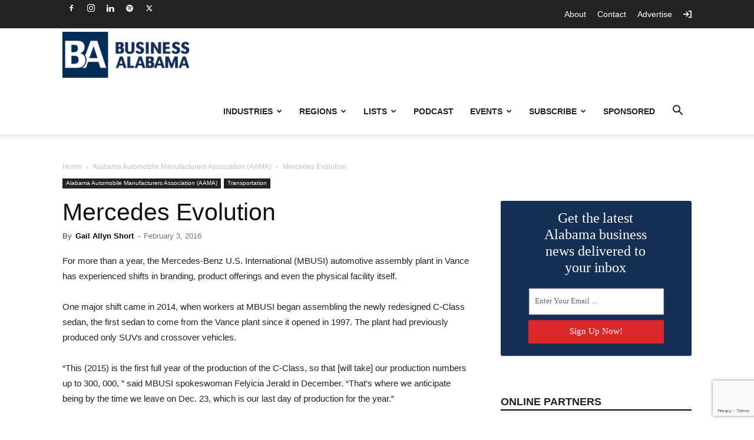

--- FILE ---
content_type: text/html; charset=utf-8
request_url: https://www.google.com/recaptcha/api2/anchor?ar=1&k=6LdT8U4qAAAAAB4PxT26EuUhHLye1QBukmFG5CGp&co=aHR0cHM6Ly9idXNpbmVzc2FsYWJhbWEuY29tOjQ0Mw..&hl=en&v=PoyoqOPhxBO7pBk68S4YbpHZ&size=invisible&anchor-ms=20000&execute-ms=30000&cb=d17s8gf46p8r
body_size: 48813
content:
<!DOCTYPE HTML><html dir="ltr" lang="en"><head><meta http-equiv="Content-Type" content="text/html; charset=UTF-8">
<meta http-equiv="X-UA-Compatible" content="IE=edge">
<title>reCAPTCHA</title>
<style type="text/css">
/* cyrillic-ext */
@font-face {
  font-family: 'Roboto';
  font-style: normal;
  font-weight: 400;
  font-stretch: 100%;
  src: url(//fonts.gstatic.com/s/roboto/v48/KFO7CnqEu92Fr1ME7kSn66aGLdTylUAMa3GUBHMdazTgWw.woff2) format('woff2');
  unicode-range: U+0460-052F, U+1C80-1C8A, U+20B4, U+2DE0-2DFF, U+A640-A69F, U+FE2E-FE2F;
}
/* cyrillic */
@font-face {
  font-family: 'Roboto';
  font-style: normal;
  font-weight: 400;
  font-stretch: 100%;
  src: url(//fonts.gstatic.com/s/roboto/v48/KFO7CnqEu92Fr1ME7kSn66aGLdTylUAMa3iUBHMdazTgWw.woff2) format('woff2');
  unicode-range: U+0301, U+0400-045F, U+0490-0491, U+04B0-04B1, U+2116;
}
/* greek-ext */
@font-face {
  font-family: 'Roboto';
  font-style: normal;
  font-weight: 400;
  font-stretch: 100%;
  src: url(//fonts.gstatic.com/s/roboto/v48/KFO7CnqEu92Fr1ME7kSn66aGLdTylUAMa3CUBHMdazTgWw.woff2) format('woff2');
  unicode-range: U+1F00-1FFF;
}
/* greek */
@font-face {
  font-family: 'Roboto';
  font-style: normal;
  font-weight: 400;
  font-stretch: 100%;
  src: url(//fonts.gstatic.com/s/roboto/v48/KFO7CnqEu92Fr1ME7kSn66aGLdTylUAMa3-UBHMdazTgWw.woff2) format('woff2');
  unicode-range: U+0370-0377, U+037A-037F, U+0384-038A, U+038C, U+038E-03A1, U+03A3-03FF;
}
/* math */
@font-face {
  font-family: 'Roboto';
  font-style: normal;
  font-weight: 400;
  font-stretch: 100%;
  src: url(//fonts.gstatic.com/s/roboto/v48/KFO7CnqEu92Fr1ME7kSn66aGLdTylUAMawCUBHMdazTgWw.woff2) format('woff2');
  unicode-range: U+0302-0303, U+0305, U+0307-0308, U+0310, U+0312, U+0315, U+031A, U+0326-0327, U+032C, U+032F-0330, U+0332-0333, U+0338, U+033A, U+0346, U+034D, U+0391-03A1, U+03A3-03A9, U+03B1-03C9, U+03D1, U+03D5-03D6, U+03F0-03F1, U+03F4-03F5, U+2016-2017, U+2034-2038, U+203C, U+2040, U+2043, U+2047, U+2050, U+2057, U+205F, U+2070-2071, U+2074-208E, U+2090-209C, U+20D0-20DC, U+20E1, U+20E5-20EF, U+2100-2112, U+2114-2115, U+2117-2121, U+2123-214F, U+2190, U+2192, U+2194-21AE, U+21B0-21E5, U+21F1-21F2, U+21F4-2211, U+2213-2214, U+2216-22FF, U+2308-230B, U+2310, U+2319, U+231C-2321, U+2336-237A, U+237C, U+2395, U+239B-23B7, U+23D0, U+23DC-23E1, U+2474-2475, U+25AF, U+25B3, U+25B7, U+25BD, U+25C1, U+25CA, U+25CC, U+25FB, U+266D-266F, U+27C0-27FF, U+2900-2AFF, U+2B0E-2B11, U+2B30-2B4C, U+2BFE, U+3030, U+FF5B, U+FF5D, U+1D400-1D7FF, U+1EE00-1EEFF;
}
/* symbols */
@font-face {
  font-family: 'Roboto';
  font-style: normal;
  font-weight: 400;
  font-stretch: 100%;
  src: url(//fonts.gstatic.com/s/roboto/v48/KFO7CnqEu92Fr1ME7kSn66aGLdTylUAMaxKUBHMdazTgWw.woff2) format('woff2');
  unicode-range: U+0001-000C, U+000E-001F, U+007F-009F, U+20DD-20E0, U+20E2-20E4, U+2150-218F, U+2190, U+2192, U+2194-2199, U+21AF, U+21E6-21F0, U+21F3, U+2218-2219, U+2299, U+22C4-22C6, U+2300-243F, U+2440-244A, U+2460-24FF, U+25A0-27BF, U+2800-28FF, U+2921-2922, U+2981, U+29BF, U+29EB, U+2B00-2BFF, U+4DC0-4DFF, U+FFF9-FFFB, U+10140-1018E, U+10190-1019C, U+101A0, U+101D0-101FD, U+102E0-102FB, U+10E60-10E7E, U+1D2C0-1D2D3, U+1D2E0-1D37F, U+1F000-1F0FF, U+1F100-1F1AD, U+1F1E6-1F1FF, U+1F30D-1F30F, U+1F315, U+1F31C, U+1F31E, U+1F320-1F32C, U+1F336, U+1F378, U+1F37D, U+1F382, U+1F393-1F39F, U+1F3A7-1F3A8, U+1F3AC-1F3AF, U+1F3C2, U+1F3C4-1F3C6, U+1F3CA-1F3CE, U+1F3D4-1F3E0, U+1F3ED, U+1F3F1-1F3F3, U+1F3F5-1F3F7, U+1F408, U+1F415, U+1F41F, U+1F426, U+1F43F, U+1F441-1F442, U+1F444, U+1F446-1F449, U+1F44C-1F44E, U+1F453, U+1F46A, U+1F47D, U+1F4A3, U+1F4B0, U+1F4B3, U+1F4B9, U+1F4BB, U+1F4BF, U+1F4C8-1F4CB, U+1F4D6, U+1F4DA, U+1F4DF, U+1F4E3-1F4E6, U+1F4EA-1F4ED, U+1F4F7, U+1F4F9-1F4FB, U+1F4FD-1F4FE, U+1F503, U+1F507-1F50B, U+1F50D, U+1F512-1F513, U+1F53E-1F54A, U+1F54F-1F5FA, U+1F610, U+1F650-1F67F, U+1F687, U+1F68D, U+1F691, U+1F694, U+1F698, U+1F6AD, U+1F6B2, U+1F6B9-1F6BA, U+1F6BC, U+1F6C6-1F6CF, U+1F6D3-1F6D7, U+1F6E0-1F6EA, U+1F6F0-1F6F3, U+1F6F7-1F6FC, U+1F700-1F7FF, U+1F800-1F80B, U+1F810-1F847, U+1F850-1F859, U+1F860-1F887, U+1F890-1F8AD, U+1F8B0-1F8BB, U+1F8C0-1F8C1, U+1F900-1F90B, U+1F93B, U+1F946, U+1F984, U+1F996, U+1F9E9, U+1FA00-1FA6F, U+1FA70-1FA7C, U+1FA80-1FA89, U+1FA8F-1FAC6, U+1FACE-1FADC, U+1FADF-1FAE9, U+1FAF0-1FAF8, U+1FB00-1FBFF;
}
/* vietnamese */
@font-face {
  font-family: 'Roboto';
  font-style: normal;
  font-weight: 400;
  font-stretch: 100%;
  src: url(//fonts.gstatic.com/s/roboto/v48/KFO7CnqEu92Fr1ME7kSn66aGLdTylUAMa3OUBHMdazTgWw.woff2) format('woff2');
  unicode-range: U+0102-0103, U+0110-0111, U+0128-0129, U+0168-0169, U+01A0-01A1, U+01AF-01B0, U+0300-0301, U+0303-0304, U+0308-0309, U+0323, U+0329, U+1EA0-1EF9, U+20AB;
}
/* latin-ext */
@font-face {
  font-family: 'Roboto';
  font-style: normal;
  font-weight: 400;
  font-stretch: 100%;
  src: url(//fonts.gstatic.com/s/roboto/v48/KFO7CnqEu92Fr1ME7kSn66aGLdTylUAMa3KUBHMdazTgWw.woff2) format('woff2');
  unicode-range: U+0100-02BA, U+02BD-02C5, U+02C7-02CC, U+02CE-02D7, U+02DD-02FF, U+0304, U+0308, U+0329, U+1D00-1DBF, U+1E00-1E9F, U+1EF2-1EFF, U+2020, U+20A0-20AB, U+20AD-20C0, U+2113, U+2C60-2C7F, U+A720-A7FF;
}
/* latin */
@font-face {
  font-family: 'Roboto';
  font-style: normal;
  font-weight: 400;
  font-stretch: 100%;
  src: url(//fonts.gstatic.com/s/roboto/v48/KFO7CnqEu92Fr1ME7kSn66aGLdTylUAMa3yUBHMdazQ.woff2) format('woff2');
  unicode-range: U+0000-00FF, U+0131, U+0152-0153, U+02BB-02BC, U+02C6, U+02DA, U+02DC, U+0304, U+0308, U+0329, U+2000-206F, U+20AC, U+2122, U+2191, U+2193, U+2212, U+2215, U+FEFF, U+FFFD;
}
/* cyrillic-ext */
@font-face {
  font-family: 'Roboto';
  font-style: normal;
  font-weight: 500;
  font-stretch: 100%;
  src: url(//fonts.gstatic.com/s/roboto/v48/KFO7CnqEu92Fr1ME7kSn66aGLdTylUAMa3GUBHMdazTgWw.woff2) format('woff2');
  unicode-range: U+0460-052F, U+1C80-1C8A, U+20B4, U+2DE0-2DFF, U+A640-A69F, U+FE2E-FE2F;
}
/* cyrillic */
@font-face {
  font-family: 'Roboto';
  font-style: normal;
  font-weight: 500;
  font-stretch: 100%;
  src: url(//fonts.gstatic.com/s/roboto/v48/KFO7CnqEu92Fr1ME7kSn66aGLdTylUAMa3iUBHMdazTgWw.woff2) format('woff2');
  unicode-range: U+0301, U+0400-045F, U+0490-0491, U+04B0-04B1, U+2116;
}
/* greek-ext */
@font-face {
  font-family: 'Roboto';
  font-style: normal;
  font-weight: 500;
  font-stretch: 100%;
  src: url(//fonts.gstatic.com/s/roboto/v48/KFO7CnqEu92Fr1ME7kSn66aGLdTylUAMa3CUBHMdazTgWw.woff2) format('woff2');
  unicode-range: U+1F00-1FFF;
}
/* greek */
@font-face {
  font-family: 'Roboto';
  font-style: normal;
  font-weight: 500;
  font-stretch: 100%;
  src: url(//fonts.gstatic.com/s/roboto/v48/KFO7CnqEu92Fr1ME7kSn66aGLdTylUAMa3-UBHMdazTgWw.woff2) format('woff2');
  unicode-range: U+0370-0377, U+037A-037F, U+0384-038A, U+038C, U+038E-03A1, U+03A3-03FF;
}
/* math */
@font-face {
  font-family: 'Roboto';
  font-style: normal;
  font-weight: 500;
  font-stretch: 100%;
  src: url(//fonts.gstatic.com/s/roboto/v48/KFO7CnqEu92Fr1ME7kSn66aGLdTylUAMawCUBHMdazTgWw.woff2) format('woff2');
  unicode-range: U+0302-0303, U+0305, U+0307-0308, U+0310, U+0312, U+0315, U+031A, U+0326-0327, U+032C, U+032F-0330, U+0332-0333, U+0338, U+033A, U+0346, U+034D, U+0391-03A1, U+03A3-03A9, U+03B1-03C9, U+03D1, U+03D5-03D6, U+03F0-03F1, U+03F4-03F5, U+2016-2017, U+2034-2038, U+203C, U+2040, U+2043, U+2047, U+2050, U+2057, U+205F, U+2070-2071, U+2074-208E, U+2090-209C, U+20D0-20DC, U+20E1, U+20E5-20EF, U+2100-2112, U+2114-2115, U+2117-2121, U+2123-214F, U+2190, U+2192, U+2194-21AE, U+21B0-21E5, U+21F1-21F2, U+21F4-2211, U+2213-2214, U+2216-22FF, U+2308-230B, U+2310, U+2319, U+231C-2321, U+2336-237A, U+237C, U+2395, U+239B-23B7, U+23D0, U+23DC-23E1, U+2474-2475, U+25AF, U+25B3, U+25B7, U+25BD, U+25C1, U+25CA, U+25CC, U+25FB, U+266D-266F, U+27C0-27FF, U+2900-2AFF, U+2B0E-2B11, U+2B30-2B4C, U+2BFE, U+3030, U+FF5B, U+FF5D, U+1D400-1D7FF, U+1EE00-1EEFF;
}
/* symbols */
@font-face {
  font-family: 'Roboto';
  font-style: normal;
  font-weight: 500;
  font-stretch: 100%;
  src: url(//fonts.gstatic.com/s/roboto/v48/KFO7CnqEu92Fr1ME7kSn66aGLdTylUAMaxKUBHMdazTgWw.woff2) format('woff2');
  unicode-range: U+0001-000C, U+000E-001F, U+007F-009F, U+20DD-20E0, U+20E2-20E4, U+2150-218F, U+2190, U+2192, U+2194-2199, U+21AF, U+21E6-21F0, U+21F3, U+2218-2219, U+2299, U+22C4-22C6, U+2300-243F, U+2440-244A, U+2460-24FF, U+25A0-27BF, U+2800-28FF, U+2921-2922, U+2981, U+29BF, U+29EB, U+2B00-2BFF, U+4DC0-4DFF, U+FFF9-FFFB, U+10140-1018E, U+10190-1019C, U+101A0, U+101D0-101FD, U+102E0-102FB, U+10E60-10E7E, U+1D2C0-1D2D3, U+1D2E0-1D37F, U+1F000-1F0FF, U+1F100-1F1AD, U+1F1E6-1F1FF, U+1F30D-1F30F, U+1F315, U+1F31C, U+1F31E, U+1F320-1F32C, U+1F336, U+1F378, U+1F37D, U+1F382, U+1F393-1F39F, U+1F3A7-1F3A8, U+1F3AC-1F3AF, U+1F3C2, U+1F3C4-1F3C6, U+1F3CA-1F3CE, U+1F3D4-1F3E0, U+1F3ED, U+1F3F1-1F3F3, U+1F3F5-1F3F7, U+1F408, U+1F415, U+1F41F, U+1F426, U+1F43F, U+1F441-1F442, U+1F444, U+1F446-1F449, U+1F44C-1F44E, U+1F453, U+1F46A, U+1F47D, U+1F4A3, U+1F4B0, U+1F4B3, U+1F4B9, U+1F4BB, U+1F4BF, U+1F4C8-1F4CB, U+1F4D6, U+1F4DA, U+1F4DF, U+1F4E3-1F4E6, U+1F4EA-1F4ED, U+1F4F7, U+1F4F9-1F4FB, U+1F4FD-1F4FE, U+1F503, U+1F507-1F50B, U+1F50D, U+1F512-1F513, U+1F53E-1F54A, U+1F54F-1F5FA, U+1F610, U+1F650-1F67F, U+1F687, U+1F68D, U+1F691, U+1F694, U+1F698, U+1F6AD, U+1F6B2, U+1F6B9-1F6BA, U+1F6BC, U+1F6C6-1F6CF, U+1F6D3-1F6D7, U+1F6E0-1F6EA, U+1F6F0-1F6F3, U+1F6F7-1F6FC, U+1F700-1F7FF, U+1F800-1F80B, U+1F810-1F847, U+1F850-1F859, U+1F860-1F887, U+1F890-1F8AD, U+1F8B0-1F8BB, U+1F8C0-1F8C1, U+1F900-1F90B, U+1F93B, U+1F946, U+1F984, U+1F996, U+1F9E9, U+1FA00-1FA6F, U+1FA70-1FA7C, U+1FA80-1FA89, U+1FA8F-1FAC6, U+1FACE-1FADC, U+1FADF-1FAE9, U+1FAF0-1FAF8, U+1FB00-1FBFF;
}
/* vietnamese */
@font-face {
  font-family: 'Roboto';
  font-style: normal;
  font-weight: 500;
  font-stretch: 100%;
  src: url(//fonts.gstatic.com/s/roboto/v48/KFO7CnqEu92Fr1ME7kSn66aGLdTylUAMa3OUBHMdazTgWw.woff2) format('woff2');
  unicode-range: U+0102-0103, U+0110-0111, U+0128-0129, U+0168-0169, U+01A0-01A1, U+01AF-01B0, U+0300-0301, U+0303-0304, U+0308-0309, U+0323, U+0329, U+1EA0-1EF9, U+20AB;
}
/* latin-ext */
@font-face {
  font-family: 'Roboto';
  font-style: normal;
  font-weight: 500;
  font-stretch: 100%;
  src: url(//fonts.gstatic.com/s/roboto/v48/KFO7CnqEu92Fr1ME7kSn66aGLdTylUAMa3KUBHMdazTgWw.woff2) format('woff2');
  unicode-range: U+0100-02BA, U+02BD-02C5, U+02C7-02CC, U+02CE-02D7, U+02DD-02FF, U+0304, U+0308, U+0329, U+1D00-1DBF, U+1E00-1E9F, U+1EF2-1EFF, U+2020, U+20A0-20AB, U+20AD-20C0, U+2113, U+2C60-2C7F, U+A720-A7FF;
}
/* latin */
@font-face {
  font-family: 'Roboto';
  font-style: normal;
  font-weight: 500;
  font-stretch: 100%;
  src: url(//fonts.gstatic.com/s/roboto/v48/KFO7CnqEu92Fr1ME7kSn66aGLdTylUAMa3yUBHMdazQ.woff2) format('woff2');
  unicode-range: U+0000-00FF, U+0131, U+0152-0153, U+02BB-02BC, U+02C6, U+02DA, U+02DC, U+0304, U+0308, U+0329, U+2000-206F, U+20AC, U+2122, U+2191, U+2193, U+2212, U+2215, U+FEFF, U+FFFD;
}
/* cyrillic-ext */
@font-face {
  font-family: 'Roboto';
  font-style: normal;
  font-weight: 900;
  font-stretch: 100%;
  src: url(//fonts.gstatic.com/s/roboto/v48/KFO7CnqEu92Fr1ME7kSn66aGLdTylUAMa3GUBHMdazTgWw.woff2) format('woff2');
  unicode-range: U+0460-052F, U+1C80-1C8A, U+20B4, U+2DE0-2DFF, U+A640-A69F, U+FE2E-FE2F;
}
/* cyrillic */
@font-face {
  font-family: 'Roboto';
  font-style: normal;
  font-weight: 900;
  font-stretch: 100%;
  src: url(//fonts.gstatic.com/s/roboto/v48/KFO7CnqEu92Fr1ME7kSn66aGLdTylUAMa3iUBHMdazTgWw.woff2) format('woff2');
  unicode-range: U+0301, U+0400-045F, U+0490-0491, U+04B0-04B1, U+2116;
}
/* greek-ext */
@font-face {
  font-family: 'Roboto';
  font-style: normal;
  font-weight: 900;
  font-stretch: 100%;
  src: url(//fonts.gstatic.com/s/roboto/v48/KFO7CnqEu92Fr1ME7kSn66aGLdTylUAMa3CUBHMdazTgWw.woff2) format('woff2');
  unicode-range: U+1F00-1FFF;
}
/* greek */
@font-face {
  font-family: 'Roboto';
  font-style: normal;
  font-weight: 900;
  font-stretch: 100%;
  src: url(//fonts.gstatic.com/s/roboto/v48/KFO7CnqEu92Fr1ME7kSn66aGLdTylUAMa3-UBHMdazTgWw.woff2) format('woff2');
  unicode-range: U+0370-0377, U+037A-037F, U+0384-038A, U+038C, U+038E-03A1, U+03A3-03FF;
}
/* math */
@font-face {
  font-family: 'Roboto';
  font-style: normal;
  font-weight: 900;
  font-stretch: 100%;
  src: url(//fonts.gstatic.com/s/roboto/v48/KFO7CnqEu92Fr1ME7kSn66aGLdTylUAMawCUBHMdazTgWw.woff2) format('woff2');
  unicode-range: U+0302-0303, U+0305, U+0307-0308, U+0310, U+0312, U+0315, U+031A, U+0326-0327, U+032C, U+032F-0330, U+0332-0333, U+0338, U+033A, U+0346, U+034D, U+0391-03A1, U+03A3-03A9, U+03B1-03C9, U+03D1, U+03D5-03D6, U+03F0-03F1, U+03F4-03F5, U+2016-2017, U+2034-2038, U+203C, U+2040, U+2043, U+2047, U+2050, U+2057, U+205F, U+2070-2071, U+2074-208E, U+2090-209C, U+20D0-20DC, U+20E1, U+20E5-20EF, U+2100-2112, U+2114-2115, U+2117-2121, U+2123-214F, U+2190, U+2192, U+2194-21AE, U+21B0-21E5, U+21F1-21F2, U+21F4-2211, U+2213-2214, U+2216-22FF, U+2308-230B, U+2310, U+2319, U+231C-2321, U+2336-237A, U+237C, U+2395, U+239B-23B7, U+23D0, U+23DC-23E1, U+2474-2475, U+25AF, U+25B3, U+25B7, U+25BD, U+25C1, U+25CA, U+25CC, U+25FB, U+266D-266F, U+27C0-27FF, U+2900-2AFF, U+2B0E-2B11, U+2B30-2B4C, U+2BFE, U+3030, U+FF5B, U+FF5D, U+1D400-1D7FF, U+1EE00-1EEFF;
}
/* symbols */
@font-face {
  font-family: 'Roboto';
  font-style: normal;
  font-weight: 900;
  font-stretch: 100%;
  src: url(//fonts.gstatic.com/s/roboto/v48/KFO7CnqEu92Fr1ME7kSn66aGLdTylUAMaxKUBHMdazTgWw.woff2) format('woff2');
  unicode-range: U+0001-000C, U+000E-001F, U+007F-009F, U+20DD-20E0, U+20E2-20E4, U+2150-218F, U+2190, U+2192, U+2194-2199, U+21AF, U+21E6-21F0, U+21F3, U+2218-2219, U+2299, U+22C4-22C6, U+2300-243F, U+2440-244A, U+2460-24FF, U+25A0-27BF, U+2800-28FF, U+2921-2922, U+2981, U+29BF, U+29EB, U+2B00-2BFF, U+4DC0-4DFF, U+FFF9-FFFB, U+10140-1018E, U+10190-1019C, U+101A0, U+101D0-101FD, U+102E0-102FB, U+10E60-10E7E, U+1D2C0-1D2D3, U+1D2E0-1D37F, U+1F000-1F0FF, U+1F100-1F1AD, U+1F1E6-1F1FF, U+1F30D-1F30F, U+1F315, U+1F31C, U+1F31E, U+1F320-1F32C, U+1F336, U+1F378, U+1F37D, U+1F382, U+1F393-1F39F, U+1F3A7-1F3A8, U+1F3AC-1F3AF, U+1F3C2, U+1F3C4-1F3C6, U+1F3CA-1F3CE, U+1F3D4-1F3E0, U+1F3ED, U+1F3F1-1F3F3, U+1F3F5-1F3F7, U+1F408, U+1F415, U+1F41F, U+1F426, U+1F43F, U+1F441-1F442, U+1F444, U+1F446-1F449, U+1F44C-1F44E, U+1F453, U+1F46A, U+1F47D, U+1F4A3, U+1F4B0, U+1F4B3, U+1F4B9, U+1F4BB, U+1F4BF, U+1F4C8-1F4CB, U+1F4D6, U+1F4DA, U+1F4DF, U+1F4E3-1F4E6, U+1F4EA-1F4ED, U+1F4F7, U+1F4F9-1F4FB, U+1F4FD-1F4FE, U+1F503, U+1F507-1F50B, U+1F50D, U+1F512-1F513, U+1F53E-1F54A, U+1F54F-1F5FA, U+1F610, U+1F650-1F67F, U+1F687, U+1F68D, U+1F691, U+1F694, U+1F698, U+1F6AD, U+1F6B2, U+1F6B9-1F6BA, U+1F6BC, U+1F6C6-1F6CF, U+1F6D3-1F6D7, U+1F6E0-1F6EA, U+1F6F0-1F6F3, U+1F6F7-1F6FC, U+1F700-1F7FF, U+1F800-1F80B, U+1F810-1F847, U+1F850-1F859, U+1F860-1F887, U+1F890-1F8AD, U+1F8B0-1F8BB, U+1F8C0-1F8C1, U+1F900-1F90B, U+1F93B, U+1F946, U+1F984, U+1F996, U+1F9E9, U+1FA00-1FA6F, U+1FA70-1FA7C, U+1FA80-1FA89, U+1FA8F-1FAC6, U+1FACE-1FADC, U+1FADF-1FAE9, U+1FAF0-1FAF8, U+1FB00-1FBFF;
}
/* vietnamese */
@font-face {
  font-family: 'Roboto';
  font-style: normal;
  font-weight: 900;
  font-stretch: 100%;
  src: url(//fonts.gstatic.com/s/roboto/v48/KFO7CnqEu92Fr1ME7kSn66aGLdTylUAMa3OUBHMdazTgWw.woff2) format('woff2');
  unicode-range: U+0102-0103, U+0110-0111, U+0128-0129, U+0168-0169, U+01A0-01A1, U+01AF-01B0, U+0300-0301, U+0303-0304, U+0308-0309, U+0323, U+0329, U+1EA0-1EF9, U+20AB;
}
/* latin-ext */
@font-face {
  font-family: 'Roboto';
  font-style: normal;
  font-weight: 900;
  font-stretch: 100%;
  src: url(//fonts.gstatic.com/s/roboto/v48/KFO7CnqEu92Fr1ME7kSn66aGLdTylUAMa3KUBHMdazTgWw.woff2) format('woff2');
  unicode-range: U+0100-02BA, U+02BD-02C5, U+02C7-02CC, U+02CE-02D7, U+02DD-02FF, U+0304, U+0308, U+0329, U+1D00-1DBF, U+1E00-1E9F, U+1EF2-1EFF, U+2020, U+20A0-20AB, U+20AD-20C0, U+2113, U+2C60-2C7F, U+A720-A7FF;
}
/* latin */
@font-face {
  font-family: 'Roboto';
  font-style: normal;
  font-weight: 900;
  font-stretch: 100%;
  src: url(//fonts.gstatic.com/s/roboto/v48/KFO7CnqEu92Fr1ME7kSn66aGLdTylUAMa3yUBHMdazQ.woff2) format('woff2');
  unicode-range: U+0000-00FF, U+0131, U+0152-0153, U+02BB-02BC, U+02C6, U+02DA, U+02DC, U+0304, U+0308, U+0329, U+2000-206F, U+20AC, U+2122, U+2191, U+2193, U+2212, U+2215, U+FEFF, U+FFFD;
}

</style>
<link rel="stylesheet" type="text/css" href="https://www.gstatic.com/recaptcha/releases/PoyoqOPhxBO7pBk68S4YbpHZ/styles__ltr.css">
<script nonce="pap5ArKd45Md-He1DB9LVg" type="text/javascript">window['__recaptcha_api'] = 'https://www.google.com/recaptcha/api2/';</script>
<script type="text/javascript" src="https://www.gstatic.com/recaptcha/releases/PoyoqOPhxBO7pBk68S4YbpHZ/recaptcha__en.js" nonce="pap5ArKd45Md-He1DB9LVg">
      
    </script></head>
<body><div id="rc-anchor-alert" class="rc-anchor-alert"></div>
<input type="hidden" id="recaptcha-token" value="[base64]">
<script type="text/javascript" nonce="pap5ArKd45Md-He1DB9LVg">
      recaptcha.anchor.Main.init("[\x22ainput\x22,[\x22bgdata\x22,\x22\x22,\[base64]/[base64]/MjU1Ong/[base64]/[base64]/[base64]/[base64]/[base64]/[base64]/[base64]/[base64]/[base64]/[base64]/[base64]/[base64]/[base64]/[base64]/[base64]\\u003d\x22,\[base64]\x22,\[base64]/ClcOKw6wLASvCj8Okw7HCtA7DiMKnB8Obw7nDjcOuw4TDuMKTw67Djj8xO0kcEcOvYRXDnjDCnn8gQlAFaMOCw5XDqsK5Y8K+w74xE8KVIcKJwqAjwrclfMKBw48ewp7CrGIsQXMWwq/CrXzDscKqJXjCgsKUwqE5wqTCkx/DjRYVw5IHJ8KVwqQvwqoSMGHCnMK/[base64]/DvCQLHMOCw5bDn8Kew7vDjcK1FMKZGcOiKcObQcKuAsK3w4/ClsO0NMKAWDddwqPCnsKJLsKFf8OXbRPDiDHCm8OIwprDv8OdDgkNw5/DtMO3wodSw73CvMONwpnDosKIJHbDoG7ClFfCo1TCkMOoBVjDpEMzQMO2w68/CMOtG8OQw5Qaw6nDpXvDmDY6wq7Ct8Kew70/bsKADyoyDsOkI3fCoxLDjsOGWH8KbcKwWABewpV7VFnDr3koHFvCk8OowognZWzCuWTChXrDtAk9w7YLw6/DrMK0wrHCgsKHw4XDk2LCrcKCBWXCicO+OcKJwph0S8KHd8OLw4waw5oTGS/DojLDpnoLSsKPJEjCiCLDl3MYSDlzw4sJw6NiwqY8w6PDiWrDjsOMw4w3XsOXC07CqlYHwr3DrMOdRn9ZfsKhKsOGRjPDssOUB3FNwow/[base64]/[base64]/DpAvCm8KNw5Ilwr8rwpoFw7jCswcqCMKfXX9KHsKOw7RcDzguwrnCvT3Cohdvw5DDtmfDskzCuGNHw54mwqfCuU0LMHzDtkPCh8Ozw5s7w7N3P8K+w5XDv1/[base64]/ZSBTN8KOw5pYwq/DtsOrRcO7QMO6w4nClcKcI2YdwpjCoMKvNsKUdcKXwp7ClsOfwphfYl0FWMOPdRVYP3sxw4fDq8K1emU1TGFnCcKgwo5swrBiwpwSwoohw4vClRk3B8Ohw6oHfMOdwpHDhQAXwp/DjDLCn8KKcnzCnsOBZxUmw45ew5JUw4ppQ8KVTsKkAGXCrsK6NMKMQHEDdsOJw7U/[base64]/Cs8Kqw4xuJxE3w7/[base64]/CscK8wol1GcKKf8KBwpPCsMK+w5x5w4HDhBfCrsKGwqEIFTxCDxIEwqvCrcOaNsOEWcOyCHbCoH/DtcKMwrdWwrAgP8KvCBlwwrrDl8KBXitdVTzDlsKTMCTChEUQQcKjOcKtflgowoDDp8KcwrzDjmpfacOywovDncK3w58iwo9Iw4t6w6LDhcOCdsK/CsOrwqY+wrgeO8K2N1Amw7DCpR1CwqPCmzYjw6zClw/CvQohw5LCmMKlwqN6ODTDn8OtwqAeasOkWsKnwpE5O8OBbH4jbVbDpMKSWsKDF8O2NygHUMOkK8KVQ047FyzDr8Oyw6xuRsOcW24QDzdow4HCocOPWn7DuQvDi3LDhw/DrMKHwrEYFcORwpHCrTzCvMOVbQHCoAwCalNWRMK6N8K0HiTCuDEHw4VfLjLDqcOsw47Cq8OkfCRfw7HCrEVAcHTCrcKywpXCgcO8w6zDvsKSw5fDp8OzwrtQTWHDqsK1Fyp/AMOAw4xdw4bDs8O7wqHCuETDhsO/[base64]/DvSnDomsTK8K3wppwFMOlwqkpwpDDuXPCvEAUwo/DmsKAw7TCp8O8NMOlwpTDocKUwrBJQcK4QDZow5TChMOJwrDChSsJBz8MHcKqemfCjcKWHy/DuMKcw5TDlsKnw63ChsOCUMOQw7zDscOlacKXAMKAwosVLVbCpVNuZMK8wr7Dm8KRQ8OIccOjw6UiIHvCp1LDshBFBiN2dQJZblwtwoEnw6ZOwoPCtcKiI8K1w4jDuXpOPi48d8KkLiTDo8KLwrfDvMKeKmPCk8O9LXbDgsKnDm3DjidqwoHDtnw/wrXCqgJCJTLDisO6anImZCxawr/DnFtSKH0jwoNtNcObwo0pb8K2w4E2w5EoecOjw53CpiUxw4bCt2DCjMK2L3/DvMKiJcOQa8KHw5vChMKWcU4yw7DDuBFNI8KBwp0zSh7CljJbw4BLHnlMw7nCoHRawqnCnMOaesKHwpvCqDvDjlMlw7nDrixtfSN+RW/DiBpfAcOQOifDnsOhwpd6SQNBwpcPwoMuKFbDt8K8XkcXHCszw5bCh8OQVHfDsVvDlzgpYMO0C8K4wqMAw73CgcKCw77DhMOCw4EnQsK/wpVPbMKjw47CqV/CksODwr3CnCNWw4bCq3XCn3DCrcOTJifDgixmw4rChRcew4/[base64]/[base64]/Dh8OXaH7CgsKyYMKYwq0dLcOYw7s8VXx8fAEpwqfCgsOGW8KMw4PDiMO8V8O9w4lFBcOVLErCpSXDkkHCnsKKwrDDllcDwrEeSsKvD8O/S8KoOMOrAC7DncOUw5UyJBbDs1lbw7LCijJiw7dYViNOw6oIwoVHw77ClsKdY8KpZTM1w65/[base64]/EcKaw6vDi8KrwqMWwqvDt8OoG8O6wpsCw6dIEj4zeUciwrnCqcOfMgfDscObdcKuN8OfHVfCpcKyw4HDl0FvUB3DlcOJAsOsw4l7Sm/DoR56wpjDuDLDsSXDmMOJasOvcEXDhxfCogzDrMOZw6fCvsOqwrbDqiZowq3DrcKaKMO5w49NW8KecsKyw5MYDsKOwrw6ecKGw4PCmDcTIj3CrMOoaDZTw7F3w5vChsKxDcKhwrhXw5/DjMO1IUIsMcK3BcO8woXClVDCjMKZw6rCoMOfF8ODwp/DpMKBSTDCo8OiVsOLw41aVBtYAsKMwo98JMKtw5DCoSLClMK1HxrCiUHCpMKKUsK6w5bDncOxw5IWw69Yw7Q2w7RSwr7DlVRgw4nDqMOjN2tfw44bwpNGw65qw71HCcO5wrPDuzgDEMKDHcO9w7fDocKtYRPCrVnCq8OUOMK6JUDCmMOYw43DssKBUlbDuWMMwqItw6/CuFx2wp4VVQnDl8KqKsOvwq/[base64]/DhcKaJB1tw5cQwo3DsMOAwqPChMOQwqVQwpjDlsKPKEnCoU/CkEk8P8KtWMKeMXtgFSbDjV0fw5cYwrTDkWY8woFhw5l0WQvDrMK8wrnDlcOsE8O/DcO2K0PCqnLCo1XChsKhGXTCkcK6SjYhwrXCgnLCicKFwobDmC7Crg0lwqB8DsObSHlkwoEgHz7CnsKHw4s+w5ItUjzDt35MwokwwpTDiEHDpsKkw7ZOLgTDiyjDusKSIMKywqdww68gYsKyw6TCikzCug/DrMOYOMO9S3XChR4pOsOxPg8Yw47Cp8OTTgPDkcOIw5tMYCnDrsK/w5zCnsO8w7x+N3rCtg/[base64]/Dt0DDvcONwr/DhEnCpcKPw53DqMKDY11RB8KpwojCs8OMaErDlmvCm8KHWD7Cm8OjUMO+w6LDtFXDq8OYw5bDoSRgw4wgw5HCrsOuw67CslURIz/DvALCuMKzLMKVYw0YK1cELcO2wpdOw6HCp2UJw4ZbwoZLF0tgw4pzMC3Cp0/DnjVIwrFuw57CqMKTe8K8LwMZwrjCqsKUEx1iwrUNw61WJzrDsMOow4U/acOCwqzDiRRQC8OFwprCv2VWwqdyJ8OqclPChlbCs8ONw7Rdw5zDqMKKwqHCosKwWGzDk8KMwpwZLcOLw6PCg3wlwrswNCYOwrlyw5nDgMO9QC8Yw6g1w6/DosKbAcKZw7d8w5A6HcK+wowbwrbDlTR3IAhLwp4Uw5nDuMK/wozCs2orwrB2w4bDllTDocOcwppATcONI2LCiXMpbXDDv8OlHcKuw4t4U2bCk11OVsOEwq7CpcKFw7vCmcK0wqPCscOoHhPCuMKWdMKywrHCkQtAD8KAw4PCnMK/w7nCgG7CocOQPzN6TcOAM8KEXjNtfsK9GQ/[base64]/ClxrCnMOKw4nCuV7CmMO0w6HDjMKEw5FJwqR0VMOdTTjCpMKQwp7CiGnCvcOJw7nCo3Y3FsOaw5nCjyfCqk7CisKVK2vDoR/CnMO5SmrDnHQjWcOcwqjDvw0XXC/Co8OOw5BISnEQwqfDkhXDrht1AUNFw5zCsCY9XHlMMBLCpGdcw4PDqUHCnjbDm8KHwojDmG47wqxOdcOMw47DpcOow5PDm0BWw5t1w7nDv8KxQ0UuwozCrcOUwoDCkgzCkMOrIhVkwrhYTxc2w7bDggtCw51Zw44hQcK1blwiwoZNJ8O0w7oRJsKiwoDCpsO/woo6woPClMKWR8OHw43DlcKSYMO8VMKzwocOw53DpmJDK0nCmgsgGx7Dp8KYwpLDlMOzwo3Cn8OAw5jChXpIw4LDrsOWw5XDsSFNA8OEWjYMexnDtyjDnGnDs8K9cMOZfwc3DsOtwppXCMKCcMOJw6s1RsKewqbDm8O6w7t/b1gaUEoWwovDtAQ1J8Kldw7DksKdXgvDkgXCo8Kzw7IpwqHCksOjwqNSKsKfw68dw43Ci0bCu8KGwoEvRcKYezLCnsKWTB9nw7oWYVHClcKdw4zDmsKPwrAaLcO7Ox8Lw7Yqwolrw5jCkk8LKMOnw6PDu8OnwrrDgcKVwovDsjAcwrvCrcOAw7R6VsKwwot/w5nCtnvCg8OhwqHCqmVtw7ZCwrrDohHCnMKjwqpCVMO6wrHDmsOEdUXCrz5cwqjCnE1aacOiwpMAWmXDt8KCYEzCn8OUdsK7PMOmEsOpJ17DsMO1wofDjMKsw7bCv3Nmw65rwo5twoM0Z8KWwpURKmnCpsOTR3PChBh8L10uETrDgsK1wpnCncOQwp/Ds3bDuTA+HW7CuTtFPcKVwp3DsMOHwqDCo8KtNsO+WQvDlMK8w4kfw5dmDsKhU8OET8O5wo96HxFmQMKse8OewoDCtGoVJlfDnsOhNhpid8K/fcOHKCJUJMKmwrpIw49qMVXChEUqwrHDpxpWZzxlw4LDkMKowr0XUlvCtcORwoEEeix/w54Ow41RJcKaaTTCrMOhwovCjiIMC8ONwrYXwo8cScKoIMOdwpRQEXpEH8KywoLCvTnCjBAhwrxaw43CrcKtw7dnZ3TCvmsvw5MnwrfCt8KEWFkZwp/CskE5Pi4kw5jDoMKCRcOqw6rCvcOswq3DvsKgwqU0wphHN15iS8Oywq3DrAo0wp7DrMKgS8Kiw67DusKmwrfDtcKswp3DrsKawqXCiTXDiWPCrMONwrx4ZsKswocWMl7DsTAeJR/DlcKcS8KUc8OYwqLDqDJYJsKcInTDj8KfUsOmw7NfwoNywrN+PsKGwp0LfcOAdCUSw6pKw7jDvSPCm0o/LV/Cs3XDtxVvw5IMw6PCp2ELwrfDq8K2wqZnJ33Dp0/Di8KyPkrDn8OywqswEMOOwoPCnDUHw7IOwp/[base64]/CusOBwrdjwro2wqYGwrTCpR/DucONXgjDo3goOD/DlcO5w53Cn8KCLHNRw5rDsMORwrFjw5JGw5MECSXDn2PDoMKiwoDDjMKQw5olw5zCjWXChx1nwqXCmsKFZEZSw5ADw4bCnkgzWsO4V8O5e8OFYMOEwpvDiiPDr8OLwqHCrmYSDMO6P8OgGnbDkipwZMONb8K3wqPDklQDWSPDo8KewrLDicKCwqs8BF/DryXCj1EBFEpPwpdNXMOZw7PDtMKRwq7Ct8Ogw7nCmMKQG8KRw64UA8OnDEcWRWnCqcOXw5cEwp9bwrZrW8KzwoTDvx8bw70sISgKwrZkw6RsAMKvRsO4w6/Cs8Oaw4sKw5LCr8OiwpTDj8KEfw3DkF7DoRgZLRNeVBrDpsODOsODZcKiIsK/E8KrWcKvIMONw7rDtDkDcMKHRDoOwqHCoTnCjMOkwr/[base64]/Cmydtw7IewrzCsBhHfsOPWcKHccKHw45WOWxjLx/CpMOvQTlywpvCkgfCmhXCucKNZMOxw61wwoxhwrF4w4XCoS7Dmxxaa0UrTGjDgkvCoTfCoBxIN8KSwph1wrfCi37Ch8KTw6bDtcK8YRfCpMKPw6F7wpnCk8K6w6xWX8KtA8Krwo7CusKtwpJnw4hCBMKLwrzDm8OEGcKaw7IWC8K/wpYtfjjDsDnDuMONM8OvbMOuw6/DnAYmAcOBTcO/w75Cw7B+wrZ/w5k/c8OeYHPDgQJpw6BHQSRfV3TDlcKgw4UWa8Onwr3DgMOKw7cGX2RYacO7w4powoJAIToVHl/CmMKfRUXDqsO7w7gKKzjDksKfwrzCvWfDgVzDocK+aFHDtw0qPGvDhsObwofDlsK0dcOrTEpSwoE1w6nCncOpw67DnSYfdWRvAQxAw4hIwowRw5EERcOUwqVAwr8OwrDCssOCAMKyED9HbTnDicOLw6U+IsKowo4FbsK1woFNK8KfJsO3bcOTIsKCw77Dsi/DqsKKBVp+eMOow6N9wqHCt3d1WcOVwoI/ESbCqzUMBRwXZzDDtsK8w6HCkUzCh8Kfwp0Mw4YDwoMJLsORwpQlw4MBw77DpnBHI8Kaw6Ybw7ItwrfCq38XNHjCkMODVzYww5HCrsOUwp3DhVrDg8KlHnAoBUsXwoYswqrDpAzCl3Zjwqh0anLCg8KKN8OpZ8KvwofDqMKXwpnCrCjDsls9wqHDrMKswqN/R8K7JUbCssOdaF3Du29Tw7ROwqURBgvCiGlXw4zCi8Kew7sYw4QiwpjCj0ROd8KIwoQiwocDwrMmJ3HCkU7DrHpiw4PCl8K/[base64]/CixHCmC/Dh8ODw5RrUMOaI8KbGcK4w4p0w41owrcvwpdCw7YOw5k0K1tgXsKUwq87woPCqxMeOTMPw4XCu109w4cQw7Y0wpPCtsOkw7XCly5Lw6w/F8KtIMOSEcK0fMKMSV7CqSpidRx4w77CuMO1V8O2M03Dp8O3ScOkw450wpnCo1vCqsOLwrvCkDjCisKVwpjDknLDmk7CpcOMwprDo8KuJsOTKsKewqVREMKfw546w4TCicOhZcOtwprDpGtdwprDvy8hw49Ywp/CqDNwwoXDh8KMw6N6KcK2ccKiRzPCrFN9fkgQN8OSVcKGw68kAU3DvhLCjyjDtsOIwqbDmyY9wp3DklXChxjCq8KdS8O/VcKYwqvDpMKhe8KvwpnCtcKPB8OFw50NwrtsM8K5AsOSQMOMw4d3Ul3CtMOpw7LDhUJVU33Cg8OoJ8OFwoZ9Z8Khw5nDtMOnwqPCtcKawobCqhfCocO/SsKYPMK4RcOzwqZoD8ONwqIdw51Pw6YlDWvDhsKzRcO1JTTDr8Kqw5DCoFcCwoIgH3AAwpHDpjDCocKAw4wSwpFPH3vCpMO9OcOwTAULOcOTw6TCl2DDgUnCjcKpX8KMw4pYw6bCmyAxw5kCwpvDvsO4dBw5w5NoWcKnDsOwbzpbw47DmcOyZSd9wp/CpG0vw59CDsKTwoE8w7d/w6URPcKnw7kKw6kQTQhASMOXwolww5zCo181RFDCkw10wq/DjcOrw4gOwpPDtE5oX8KzFsKYVw4Fwqo2w7HDusOgOcOjwoE2w5kYVcKWw7EgST9IPsKsL8K1w7PDt8K1dcOCaEPCj293An4KQnEqwr3Dq8OLTMKuYMOMwoXDryrCpSrCiAtrwqNKw5HDnGIlFUN6XsOWfzdHw5LCp3PCv8Kzw6d+wo/Cp8K1w47DicK8w5Y/worCiBRDw7fCr8KPw4bChcOZw6rDngMPwoRQw4rDt8OKwozCiHfCnMOFw75fHCIiE2LDsFZddk7CqyPCrht1ZsKdwqvDtE3CjkRcCMKSw4RUL8KDAVvCvcKEwrgtAsOiJz3DtsOQwo/DucO/woDCuTfCgEI4Sjkow7rDlcOFFMKWMWtdLsOUw7V+w5vDrMO0wq/DsMKGwoDDhsKRLQPCgF5ewopEw4bDksKNYQfDvTxMwq92wprDkcOaw5zCplMmwqvCths6wqtzB0LDrsKqw6PClcOcIwVHbUZmwoTCpcK3E3LDvDVTw4XDoUxYwqvDq8OdZ0jCmzPCp3/Cpg7CgMKsXcKkw6oYC8KJasOZw7k2a8KMwrFUHcKLw4pXTwrDncKce8O8w5x8wpxbHcKYwpnDuMO8wrXCqMO9VjUoYVFbwq0+b3vCgz9Uw6rClUUTVnrCmMKsDw5/HlbDs8Oaw5Qlw73DqFPCg1DDmTPCksKBdkEBFFc4G0gEZcKFw6BZCSo+QcO6T8OWA8Ozw4Y9Xm4bTjB8wp7CjMOZVHlkAy/DhMOvwrkPwq7DlSJXw4gicCg/asKCwq48N8KSZEJIwqfDscKawqwewqMiw4wrC8Ojw5nChcKFH8ObTFhnwr3CjcOIw5fDjmfDhwvDk8KAQ8O4FnMiw6bCn8KdwoQMInEywp7DnFXDrsOYUMKgwoBwVk/DtizCk0p1wqx0UhxNw6xxw4vDncKfQHPCqwvDvsOZZC/DnyrDv8Osw65KwqnCqsK3Mj3DpBY8LC/CtsOXwofDnMKJwoR/ScK+O8KAwo95Bgczf8OCwp8sw4JXPms6HAQ8VcODw75CVTQKalbCp8ObGMO9wpfDtlLDosKZaCLCsTbCpHxGbMOBwqUJw5LCg8OFwoN7w4Jew7YIOU0TFH8pHFbCmMK4RcKLAxNlF8OywpBiWcOjwpc/TMKsKX9twpMXI8O/wqXCnMOHakhxwrllw43Cp0jCi8Kmwpw9HRzDp8Ogw47ClT03AMKPwrHDuHXDp8K4w6EcwpdbAGzChcKawo/Dp3bCocOCd8OlDVRFworDrmJBYjlDwpYBw57DlMOSwr3DgsK5w67DsjTDhsKJw6Aawp4Xw41rQcKaw7PCsB/CsC3CqkBLA8K/asO3e1liw4RIS8OYwpFzwplYRsKpw40HwrhuW8Omw6leAMOwGsOvw6MQwoEpMcOewpNFbR4tdH9fw7sGJRLDrFhwwo/Dm2jClsK3RRXCucKqwo/DhcOrwp8NwrZ3JRliHihrC8O+w6Idb1cMw79USsKxw5bDnsO5bDXDi8OPw6lKAVvCrQAfwrlXwqIdFMK3wpvCgDM4YcOpw4czwq7DlDzCjcO/HMK7AMOOEFHDv0DCvcOVw7zDjSgFX8Otw6/Cv8OQKXPDpcOFwpA1wofDgsO8EcOMw6PCicKiwrjCocOLw6fCtMORUcOdw7DDpE1XM1bCtMKXw7zDscOLKWU/LsKPIh9hwp0rwrnDtMOWwoXChW3CiXQ7w4RJJcKsH8OKaMOYwqgUwrjCojxvw4Qfw6vCosO1w50+w655wrfDusKDdywCwp5zMsOyYsOUZsO9YAnDiykpDMO+wp7CoMK+wrNmwqIqwqdBwqVLwrheXWHDkA97QiPCnsKCw5EtJ8OPwqwLw6fCqw/[base64]/N8ODw5rCsVbCnsKgdGcCwpRVC8OCO0UGGMKZM8O9w4zDhcKQw47CgsOMD8KGGTB/[base64]/B8K6wo3CvgNpwoIqacK7BcO1XS7CgGdMBBDCvx4/wpUcWcKaUMOQw7rDuS7CghrCp8O4b8O1woLDplHCil/Ds0bCpxEZPMKAwr/[base64]/CtTF1w7Vkw7zChMOewo3CtmfCv8OGwrheworCpMO5bsOFGggSw6IXHcKbWcKMQixiUsK0wp3ChR/[base64]/DhHh1wopzacKXwoZMChpNEwBTw5JvwoYiwrLCtXBoMcK8LcKlAMOCwqbDnydyCsKjw7jCi8Kgw4bDiMKowozDum8Bwrw/DAPCrsKVw6JnAMKxQm10wqY6WMOdwpDCkW46wqTCrW/DncOaw683Kz3DgMKPwrg5SjHDpcOKGMOqf8Ohw4cRwrMzLxvCgcOkPcKwBcOpMD3DgFMyw5PCvsOaCGPCtGXClgxGw7vChTcpK8O7McO5wpPCvHsuwr3Dp0LDm2bCiEXDlXHCoyrDq8KLwooHf8K5YF/DlAzCpMKlecO2TlvDl3/DvWPDkx7CqMOZCxtswp5dw7nDjsKnw4rDjz7Cv8Ozw6jDkMO4UyTDpjfDrcO2fcKJV8OycMKQUsK1w6vDn8O/w5tqbGfCjnjCp8OtccORwr7ChMOPRkMrG8K/w4NCKF40wrhBWRbCrMOOYsKawpsJXcKZw44Tw5DDqsK0w6nDssODwp3CmsOXemzCh3wpw7fDqkbClUHCv8OhNMOow5YtAsK0w6gue8Kbw699WlBQw41FwovCocKhwq/Dm8OlQR4Be8Orw7LCn17DiMOTSMKUw63DnsOfwqrDsDDDoMOnw4lMHcKMW0cJCcK5NF/DngUbTcOOaMKrwppdYsOKwoPCgEQcLAFYw54FwrTCjsOOwq/CicKQcy9wSsK2wqMtwqvCmHlGIcKawrTCk8KgOjFaS8OSw5tLwqvCqMK/F0bCq3LCiMKUw79Uw5HCnMKefMKWYiPDqMKeTxDCucO9wpnCg8Khwoxdw7PCmsKMasKHasKNfErDhMOQesKTwp8SYxpxw4DDgcO+AHw8BcKAw6pPw4fCh8OCd8ObwrAawocHJhIWw7x1w6Y/MSpow7oUwrzCp8KfwrrCq8OrKFbDhEDCvMOKw60Yw4xlwqIPwp0pw4Jgw6jDuMO9RsORdcKudT0+wqbCk8OAw4vCrMO6w6N6w63CrsO1ah15acKAJ8KURRU1wozDncO/cMOofSo3w6vCp2nCo0N0HMKEUx9MwpjCjMKlw6HCm0R1wpcEwqbDsifCmC/CqcOuw5rCkwdibcK+wqDCnS/CnR8uw4B6wr3CjMOpAzlhw6InwqvDlMOsw49SL0LDpsOvIMOhAcK9DEQaYQUMIcKawqs8CxTDlsKTQsKafsKpwrnCnsOPwqlyK8K3M8KxFVRmb8KNXcKcHcKCw6guH8Ohw7fDv8O1YmzDsl/DqsK8H8K4wo5Yw4rCisOmwqDCjcOpCiXDjsK4G2zDuMKJw4LChsK4UGLDucKDV8KjwqkPwozCncKibTPCp3VUT8K1wqXCiCDCl2Fxa1HDssOwWmbCsljDj8OyFykWS3vCvxnDisKgJhvDn2/DhcOITMOVw74cw5vDhcOywqsjwqvDpxEewrvDp0PDtyrDk8KJwpw0TBLCn8Kiw7fCuQ/DssKBA8Oxwoc2GcOXAXDCgcKMw5bDmF/DnRV4wp48CV0FMG8Gwoscw5fCi0h8JsKTwo1QcMK6wrXCqMO2wovDix8Uwqkkw6sVw6JiUAnDuCsNOcK/wpPDnAXCgRpnUnDCosOiDMO2w4TDgSvDsFBLw6U5wonChGjDlwDCncOQPcO9wpoQDUrCj8OJLsKHbMOWRMOST8OUT8K8w6XCiGh4w5BgfWU4wrZ9wrcwEVEGKsKDcMOow7/DvMKQKlTClBRvfHrDpi3CrxDCjsKEf8K/e2zDsSVNTcK1wpfDncKfw546elViwrM+eCTCm0pZwpIJw41Gw7vDryTDgsKMwoXDkWHCvH1mwqfClcKfd8OES1XDp8K4wrsewrfCqjMWF8KOQsKWwokhwq0gwqFpXMKNVgM5wpvDj8KCw7bCqG/DusKXwpIEw6xhLmNcw70lFFYZdcOEwqPCh3fCtsO4X8OvwoZCw7fDhDZ9wp3DsMKiwqRaEcOmS8KBwoZNw7fCksKnWMOmcTguw450wqbCmcOQY8OSwpnDm8O9wqnCuxcuAMK0w74DVwRhwoTCozPDpWHCp8KTUx/[base64]/CvcOOw7bDg8KPL1rCqGXCgXLDgcK7woUCFXLDhcOXw61IwoDDgmw6asKBwrIRMz/DkmYEwpPCtcOZJ8KudcKBwoI5bsOxw5nDi8Kkw752QMK6w6LDuz5IbMKGwqTClH7ClsKscnxoU8ORK8KzwopRWcKCwpgwAnwkwrFwwqJ+w7rCmljDk8KYNSt4woUBw5Ixwq03w5x2F8KHSsKmd8O/wo8Fw5Q/wpLCoGJ6wq4rw7fCqTrCmTYDCwZuw5h8AcKLwrrCmsK1wrvDiMKBw4YWwqltw4pvw685wpbCj1vCvsKxJsKtb3hvacK3wo9vW8K6LzhDaMO2MVjCrhYWw7xWCsO6d3/Csy7DscKKMcOYwrzDr2TCqnLDhgdWacOpw7bDnBpAaGXCjsKfKcKkw6M1wrpUw5fCp8KjPlcYC2RUN8KpWcOGA8ONScOgSxZgE2A0wocHJsKhY8KVTsO1wpXDm8K3w7QqwrjCtQkyw5powoHCksKHOsKOEkAlwrDCuxgKZWRqWyEfw69BbMOLw6/[base64]/HMO8wq4iBzvDrGPClD9Lw4zCjAHDmMOmwpwRHi81ZlxHbCYiMcKgw78nYnXDs8OYwojDkMOJw6bCi23DjMKAwrLDjsKBwqhRe2vDt3cew73DkcOWU8O9w7vDt2DCq2Ycw4YEwpZydsOSwofCh8KibjVwLy/DjStxwoHDvcKgwqdaQlHDs2MHw7RyQ8OpwrrCm2wQw7lVYsONwpYew4QqVH1ywogRJS8BDADCmcOlw4Quw6PCkVtXP8KkZMK5wplgKCXCrhwqw7swF8OBwopyEWnDhMO1wpo7ak4Dw6jCvmhqGSI6wr5nSMKeVMOXaV1aXMK9GgjDmm/[base64]/DkwrDqMKxwqXCgygSAcO/w6fCrsOPQ8Ohw6/CuklXw7/Cg142w4J/[base64]/CtEMoERDDhsKxwpnDgXXCp8KVw5PDkBEAw5QaScKMKVxjSsOuLcO0w4PDulLCsE4vdHLCv8KOR1ZdfAZkw4fDpcKSIMOSwpIuw7knICtRI8KOasKUw4zDh8OaFsKTwo5JwqbCpinCuMOEw5bDsQMlw6VHwr/DrMKid0Q1NcO6eMKuUcOXwrFow5EuN3rDv3YuD8O1woE/wq3DkCvCuizDqCfCo8OywpnCmsKjbCsxLMKQw4zDg8K0w4rCi8Okc1HCmEjCgsOTcMKLwoJPwoXCpMOpwrhyw5YLZwMBw5bCuMOwBcKQw7AYwozDlyTClhTCosO+w7DDosODfcKDwr0sw6rCrsO9wo9Nwr7DpibDkS/DrGgdwpzCg2vCqQRHfsKWbcOIw7ZSw5XDgMOOTsK/CERre8Ogw7vDsMOXw5PDt8KUw5vChMOvCMKFSyPCl2vDisOuw6/CvsO1w47CqMKkKcO+wocLV2lLCX3CtcOyc8OSw69Cw4I9wrjDvsOLw4xJwpfDl8OHfsO8w7JXwrEzNcO2eQ7ChVLDhmZNw6/[base64]/wrXCpA4QIGvDp8Odw6Bbw45HVsK/HWHClMK4wofDoTUNBnPDu8Omw41yEgDDscOkwrsBw5vDpcOWd1t7Q8Kdw5RwwqvDvsO1KMKXw6LCmcKWw5IbR39twpTCrCvChMK4wr/Cr8K+BsOfwqvCtG1nw53Coyc+wrLCu08CwqAuwoLDnlgWwr8mw7jCl8KHVQbDrUzCoQfCsCU8w5/[base64]/[base64]/DucO+w5tgw73DqjXCmsOQw4vDhUHDtMKew7Biw6zDiU1Bw6ZuEWHDkMKWwrzCkXMSfcOGU8KqLUQkIUDDqsKIw6LCnMKCw6xbwonDq8OLTzkvw7zCt2bCmcKPwrUkCcO+wojDqsKgIS/DgcK/ZmjCqTohwoDDhi0bw4BXwrERw5MswpTDoMOkHcKVw4txdSgQdcOcw6RSwqE+ewdDPkjDpg7Cq2Naw5vDhxpDTmEzw7xcw4/Dr8OKesKLw7XClcKFGMK/FcOqwopGw5rCn1RWwq5fwqktPsOxw5bCksOPY1/CqcOowpx3BMOVwoDDmcKRVMOVwo5fSy3CkEEYw5/DkjzDs8OkZcOCMxEkw4TChDhgwqs+UcOzAGPDqcO/wqMGwo3CrcOHS8O9w604AsKfIsKswqMRw4JUw5HCr8Ojw7oqw6TCtcOZw7XDjcKcAsOWw6sIEQ9NSsKhcFLCiFnClGvDocK/[base64]/DisO4w4l8UMOMAsO2w6DDo2oNVMKgw50VV8OTw4hOwppAfxUrwqjCpsOcwpkPf8OuwojCmSxPZsOGw4ssdsKqwpVrW8OawpnCrDbCusKOQcKKC0PDimcfwqjCo0bDl2Mtw6VkWwJvURBTw5hEQix2w4jDoQxSI8O2fsK3FS16HiXDpcKWwohNwpXDv0MSwo/CozdTOMOLU8KySHDCqinDkcKMH8KjwpHDjcOYHMK+VcOsPUR/wrBXwobCjnlHWcO/w7UqwonCk8KOTB/Dj8OSwodOK3jCvz98woDDpH7CjMORJcO/fMOhc8OEBCfDrHcgEsKMYcOCwq/DhWd2M8OjwohpAFzDpcObwobDvcO7F1Axw5nCiwzDiBknw6ASw7l/w7PCgiM8w68qwox3wqfCm8KgwqgeDiJMY2gWICfCsUzCnMKHwrZlwosWEMKZwqFJfhJgw5Esw5jDl8KFwppIOm3DqcKvIMOLYcKMw6HCncKmIRvCtisrPMKzWMOrwrTCqkE0JAkOPcO/[base64]/[base64]/E8OewqIww4fDly3DslrCvsKUw5IYwpzDvyTDk3JaTMK0w7tiwqTDs8OpwofCoD7DlsKXw4MmXFPCmMKfw5rCoFLDjMOhwq7DtR/CqMKVIMOndUYzAg3ClTjDrMKCdcK4Z8KHP2xDdwpaw4E2w7HCo8KgIcOJLsOdw61/fn8owq1BcmLClzpxUnbCkD/CosKDwpPDhMOrw7tsd3vDm8KRwrLDtTwww7plNsOQwqTDpQXCqXxrB8OswqU5GkZ3AcOyDcKzOBzDoAvCrDwyw77CqF5YwpHDkSF+w4fDqh8kTUUWAmbCh8KFAglxXMKhVjEqwot7PiolZlNaEntmw7bDmMKhwp/DrHzDpwxuwrgjwonCul/[base64]/[base64]/CgCUAW0EgKcOfDsOmw5sZw7DDgELDnFZIw5fDpQMywo/CqAUGP8O1wqxbworDrcOpw4TCsMKuN8Oxw6/Ds2ocwpt4wohjRMKvMcKBwoIdEsOMwqITw4obWsOqw7UhBBPDjcKNwqEgw7RhH8K0C8KLwoTCiMOVGgpfc3zDqjzDv3XDsMK9CMK+wpbCn8O1RwdeM0zCs1swVGUhCcODw7AcwpBkQ3FDZcOEwqsFBMOmwpFvaMOcw7Ifw6/[base64]/CmA/DlsKOY8KMw5lxw7XCrcOcwr3CqBYww5Z2w7jDtMK5Z8KGw73CicKYYsOnLhJ1w65Mwqh6wqTCiyPCp8OvOW8Fw6vDhsKEUCAQw6vChcOlw5wvwqDDgsOFwpzDknd5fnPCmhVQw63DisO6QjfCtsOQeMK0HcO+wr/[base64]/DhcOkfAAwccKWw4fCniccWWZBw7rDt8K6w5A7bjXCs8KRw6fDg8K1wqvCtwgHw65GwqrDnRHDqsOLbG1Del8bw4JiQMOsw4xwSC/DpcOJwqHCjQ0tPcOxPsK7w6B5w70yOMOMJETDvAYpU8O2w49QwpkVX1VKwp0IV3LCrSrDucK9w6JOVsKFV0HDucOOw6zCuFXCt8OpwoXCvMO5T8KifhbCosO8w6HCmiZaRW3DkDPDjQPDscOlU3l/AsK1JMOJJmkLAjAyw79NfEvCq2B3G1N8OcOMfxXClMOkwofDhXcpHsOcFBfCjSzCg8KBfEoCwoVjKCLChXoAwq/[base64]/JsOwbcOgwrNewqHDqg0NPC3DtGLDq3XCsHxMc8KAw48bFMOfFW4xwrvDtMKQKF1FUcOYeMKAwo3DtXvChBg2Anx9wq7CiErDvmfDjHBrDT5Pw7PCmUzDrMObwo11w5pgfyd1w6g6HGJ0b8O3w7gRw7A1wrRzwpXDucKQw77DkD3DvgvDsMKqS119YiTCmsOYwp/Cv2XCrBNfJw3DgcKqGsOQwrNUHcKZw73DqcOnKMKxY8O1wpQww4Yfw4pawpzDolLDjAhJfsKlw6Zpw4I2DEhjwqx/[base64]/CvMO+RykHf8OOK8OmwotkEsOpw5IHVkwmw5/DmB8YWsKFXcKHaMKUwppIUMOzw7XDvAodPgIPWsOYP8KZw6IGDkjDtXEWKMOiwp/Di13DlWYhwojDiArCvMKxw7LDmDJtQTx3OMOYwocxNMKQwqDDm8KkwpjDnDN4w5JpagctHcOrw7bDqFMzJ8OjwrbCjmY7QD/[base64]/[base64]/CllNUbibCvMOAZ1h1YcKJw48eEWPCvsOQwqfCsDFPw7YUQV0ewoAiw7vCoMOKwpMPwo7Cp8OPwpN2woISw5pFIW/DohNvEBtZwogPR21UGsKVw6TCpw5qN0UXwqHCm8KkDy9xPHIpw6nDhsOHw5jDscO/wp8Jw6DDrMOAwrdSQMKqw7TDiMK/[base64]/LAxew6YQwoh3wq0zwp4lMgIaZyJCw5srAw1AY8O3FXDDg2oKWntnwq5zf8KWCHjDkHrCpwJMTjTDsMK0wog9ZmbCsA/Dpn/[base64]/NXk/DsOEEGnDqcO4WmHCmsKXw63Cj8OfHsKgLMKpUXNBQxPDucKqPh3CrsK5w4PCu8O3Qw7CixgPNcOJYFvCtcOWwrY2LMKSw689IMKxFsKuw5TCocK+wqLCjsOZw4RIQsKtwoIbcgsOwp/CtMOZAA5tRQx1wqklwrxwUcKQeMKew7N2JsKGwoMww7pnwqLCoH8cw4Vrwp43O3JIwo7CsnURUcOZw5QJw587w7UOb8Onw77Ch8Kpw7Q/JMOgF2/ClTHDqcOkw57Do2fCqFPDj8Kgw6TCownCvi/[base64]/Ci37DqEDCsQ/DtMKxw4A5wrUkw45WW21JaS/Ct1sywoAMw5tywoPDmi/DvgLDmMKaKXhRw5PDq8OAw5zCoAvCg8K4TcOow6tIwrshBjdwTsKpw63DlcOow5rChcK2GMKIRTvCrDVbwpPCpcOiN8KIwpFJwolAY8KTw5x9G3/CvcOzwrRwTMKFIQ/Co8OJUQMjbHMkTnrCsWh8MF3DgcKfFVUrYsOCUsK3w7/CvjHDusOlw4Eiw7XCnj/[base64]/wq9/WXEnw77CoCcGwqIjKwHDmsOJwpXCllsSw7o4wqTDvz/DmT49w4/DhW/CmsKow7gbEcKAwqjDhX/[base64]/w64dwrhKfkd5HE3CtsOYHDfDoMOtwoTCn8OhZEsvacOjw7IcwpbClGt3QgF0wpQ1w6UACn1wbsOmw59BAGXDiGjCgioRwrPDicKpw4QPw4vDrDRkw7zDvcK9fsO4PFsbawsiwqnDvk7CgUFAUxzDn8O1SMOUw5Zzw5wJLcKUwpDDqSzDsU9Qw6onTMOhf8KMwp/[base64]/ClsKnZcOlMiPDh8KmwqRgRQjCk8K3aGxmwrIsXcOpw4IQw5LCrhbCjwnCpBnDocOpOMKzwqDDrz7DssOVwrPDkwhKOcKEBsK4w4fDm1PCqcKke8K7w77CjsK+AUhfwpTDlGLDvAnDtktjWsOiQ3ZyIMOpw7LCjcKdSljCjhPDkifCi8K/w6Z0wpAlS8Ocw7LDkcOCw7E9w55YAsOXGHdnwqgIKkfDhMKICMOlw5/DjnsLHR/DiQXDsMKNw7rClcOhwpTDmzcNw4/DiXTCqcOrw7scwrrDswpLTsOcEcKzw7/CgMOuDhLDtkd/w4nCpsOWwqkGw7LDiC7CksKMBHYzFCM4JzsmUcKbw4bCkloJSsOjw7QuBsKdb1PCn8KYwrrCmMOtwpBNHnAOS3U9dzhqSsOCwoU/LCnCh8ODF8Oaw6MVOn3DkgfCs3PClcKqwoLDu0NlVHwsw7VeCw/[base64]/Dkk3CuwXClXPCt0PDp8KUHgEQw6taw5gGKsKybsKRHw1KIA7Cr2bDgVPDqFzDo2TDpsO5wpsVwpvCscKyVnjCvDLCssKaM3fCpkDDmMOuw6wnSsOCBUMiwoDCljzDuU/DkMKyeMKiwrDDu3tFc1vCrnDDjSfCpnErci7DhsK1w54yw5nDgcKMfBXCtzRfNUjDi8KTwpjDm2nDvcOBOgrDjcOIJ31Bw5BXw6LDvsKVX2fCrMO2BigBWcK/AgzDggLDr8OkC3rCpTI2UcKswqLCg8KKTcONw5rDqCdNwr9mwrxnFXvDksONI8KNwp8OPwxObDAgAMKSGjptWiDDoxNJGjRZwqvCqSPCosK6w4/[base64]/w50CaXLDucOzwrfDui7Dt8OvesO8w4MdD397HA/CkBcEwqTDqcO6CGTDpsKlHlAlPsOew6XCt8KJw7XDmwjCr8O2dEjCjsKPwp8Qwo/Ctk7ClcOEJcK6w7s0JzI9wqXDhUtTaUfClSA8Tx4gw6MHw7bDrMO8w6UWMTI8LRQ/wpHDjR/DsGQyM8KgDyvDj8OwbwrDryTDrsKARDd3fcKlwoTDg0Yqw4DClsOVVcKQw7rCtMK8w5xGw73DjMKnTCnCmWlcwrHCu8OGw4wGITTDiMOHW8K8w7IZI8ORw6TCrsKUw4/CqMONR8KbwprDnMOeZw4EFBdKOmkTwqw5Fj9qBmd0DcK+O8O5R3XDj8OaDDQ1wqbDkAPCncKmGMONUcOgwqLCqGMwai5Aw6wURcKGw608XsO4w5vDjBPCkgw7w6bDjUtcw7BNcn5Gw7vCvsO2METDssKGFMOlasKwasOKw4bCgWfCisKmCMO8J1TDr3/Cp8OgwrvDtBUza8KLwrdTYi1GVULDrTMzXsOmw5IDwp1YZxHCtD/CpnRkw4pTw5HDk8KQwqfDg8OIfQd7wq5EYMKCfgshE1rDlW9jbBhxwq89eEF+WVZcOVhKJ28Zw7NBUVrCq8OrccOrwqDDlCvDj8OmO8OIRXc8wr7DvcKCZDlUwqV0R8OAw7PCnS/CksKSUyTCkMKUw7LDgsOkw5wzw4HDmsKbDnYfwp/[base64]/DvyvDmsK/JQxPd8OGwpDCiinChMKiwqfDu0IQY1/[base64]\\u003d\\u003d\x22],null,[\x22conf\x22,null,\x226LdT8U4qAAAAAB4PxT26EuUhHLye1QBukmFG5CGp\x22,0,null,null,null,1,[21,125,63,73,95,87,41,43,42,83,102,105,109,121],[1017145,739],0,null,null,null,null,0,null,0,null,700,1,null,0,\[base64]/76lBhnEnQkZnOKMAhmv8xEZ\x22,0,0,null,null,1,null,0,0,null,null,null,0],\x22https://businessalabama.com:443\x22,null,[3,1,1],null,null,null,1,3600,[\x22https://www.google.com/intl/en/policies/privacy/\x22,\x22https://www.google.com/intl/en/policies/terms/\x22],\x22NFkcNixKuijyJGV/WLGqOokOOPWy4eytHRBBacj0/38\\u003d\x22,1,0,null,1,1769368622925,0,0,[144,238,99],null,[206,87,151,89],\x22RC-CxRWEQo2Gfw6Rg\x22,null,null,null,null,null,\x220dAFcWeA4Ffu3Y7IRPvUlUYYh6-lvI7iiUBMll7gvEnqCoC5Br5cY6vZVP6KcR0VCtFeSGNdivHcaxXVBo8wX0l8rqapmQ6OggDA\x22,1769451422977]");
    </script></body></html>